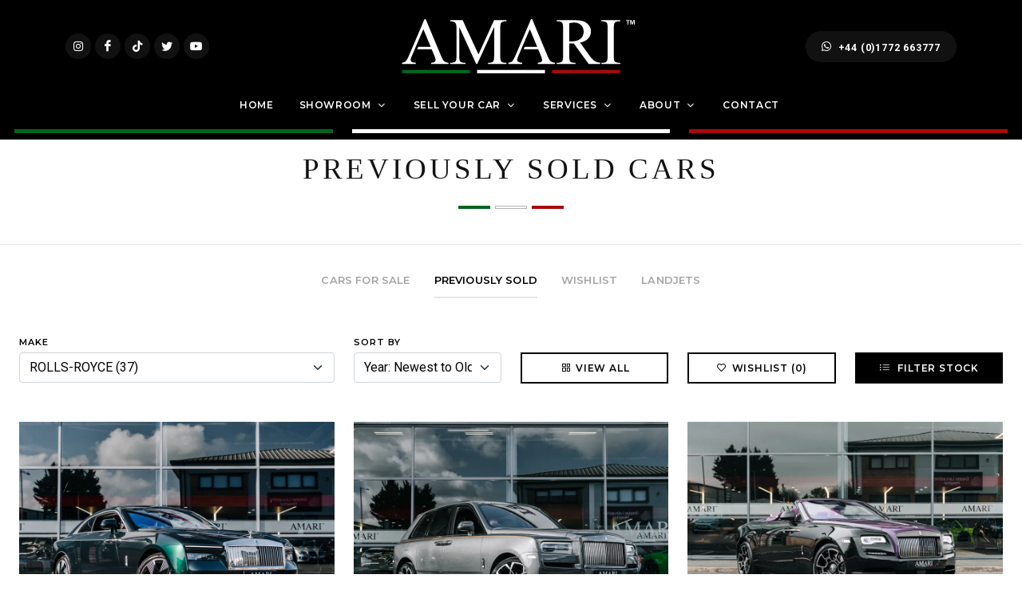

--- FILE ---
content_type: text/html; charset=utf-8
request_url: https://www.amarisupercars.com/previously-sold/rolls-royce
body_size: 12300
content:
<!DOCTYPE html>
<html dir="ltr" lang="en">
<head>
  
  <!-- Global site tag (gtag.js) - Google Analytics -->
  <script async src="https://www.googletagmanager.com/gtag/js?id=G-CNWB6JSNP8"></script>
  <script>
  window.dataLayer = window.dataLayer || [];
  function gtag() { dataLayer.push(arguments); }
  gtag('js', new Date());

  gtag('config', 'G-CNWB6JSNP8');
  </script>


  <meta http-equiv="content-type" content="text/html; charset=utf-8" />
  <meta name="viewport" content="width=device-width, initial-scale=1" />


  <title>Previously Sold Rolls Royce | AMARI™ Supercars</title>
  <meta property="og:title" content="Previously Sold Rolls Royce" />

    <meta name="description" content="Amari Supercars have sold some of the world&#x27;s best luxury and high performance supercars from Bugatti, Ferrari, Lamborghini, McLaren, Aston Martin and more">
    <meta property="og:description" content="Amari Supercars have sold some of the world&#x27;s best luxury and high performance supercars from Bugatti, Ferrari, Lamborghini, McLaren, Aston Martin and more" />

  <meta name="keywords" content="Previously Sold Rolls Royce, Amari, Amari Supercars, Supercars, Supercars North West, Supercars UK, Prestige Cars, Prestige Cars North West, Prestige Cars UK, Sports Cars, Sports Cars North West, Sports Cars UK, Performance Cars, Performance Cars North West, Performance Cars UK, Bentley, Bentley North West, Bentley UK, Bentley Continental GT, Bentley Continental GT North West, Bentley Continental GT UK, Ferrari, Ferrari North West, Ferrari UK, Lamborghini, Lamborghini North West, Lamborghini UK, Bugatti, Bugatti North West, Bugatti UK, Porsche, Porsche North West, Porsche UK, Porsche Carrera, Porsche Carrera North West, Porsche Carrera UK, Maserati, Maserati North West, Maserati UK, Aston Martin, Aston Martin North West, Aston Martin UK, Ford GT, Ford GT North West, Ford GT UK, Land Rover, Land Rover North West, Land Rover UK, Range Rover, Range Rover North West, Range Rover UK, Range Rover Customisation, Range Rover Customisation North West, Range Rover Customisation UK, Range Rover Custom Parts, Range Rover Custom Parts North West, Range Rover Custom Parts UK, Lotus, Lotus North West, Lotus UK, Audi R8, Audi R8 North West, Audi R8 UK, Jaguar XKR, Jaguar XKR North West, Jaguar XKR UK, BMW Z4, BMW Z4 North West, BMW Z4 UK, Mercedes-Benz McLaren, Mercedes-Benz McLaren North West, Mercedes-Benz McLaren UK, TVR, TVR North West, TVR UK, amarisupercars.com">

  <meta name="robots" content="index, follow" />
  <meta name="author" content="Amari Supercars" />
  <meta name="designer" content="© Racecar New Media Services Ltd 2022 - www.racecar.com" />


    <meta property="og:type" content="article" />

  <meta property="og:url" content="https://www.amarisupercars.com/previously-sold/rolls-royce" />
  <meta property="og:image" content="https://www.amarisupercars.com/logo-image.jpg" />


  <link rel="apple-touch-icon" sizes="180x180" href="/apple-touch-icon.png">
  <link rel="icon" type="image/png" sizes="32x32" href="/favicon-32x32.png">
  <link rel="icon" type="image/png" sizes="16x16" href="/favicon-16x16.png">
  <link rel="manifest" href="/manifest.json">
  <link rel="mask-icon" href="/safari-pinned-tab.svg" color="#222222">
  <meta name="msapplication-TileColor" content="#000000">
  <meta name="theme-color" content="#ffffff">

  <link rel="preconnect" href="https://fonts.googleapis.com">
  <link rel="preconnect" href="https://fonts.gstatic.com" crossorigin>
  <link href="https://fonts.googleapis.com/css2?family=Roboto:ital,wght@0,300;0,400;0,700;1,400&family=Montserrat:wght@300;400;500;600;700&family=PT+Serif:ital@0;1&display=swap" rel="stylesheet">

  <link rel="stylesheet" href="/lib/bootstrap/css/bootstrap.min.css?v=YvdLHPgkqJ8DVUxjjnGVlMMJtNimJ6dYkowFFvp4kKs" type="text/css" />
  <link rel="stylesheet" href="/style.css?v=rxiL8jj-JKRvGaa-_J52qrLX3eHl1-oxlO9Px9sU3Uk" type="text/css" />
  <link rel="stylesheet" href="/css/swiper.css?v=7LVulBWBnDH_rB0r1KNAfTpjAgoWgRfTEInwzf5gmCc" type="text/css" />
  <link rel="stylesheet" href="/css/dark.css?v=yZl5JQLZti7jn_-SWQaLTcJqoLrwJjhaNkztY5phe6c" type="text/css" />
  <link rel="stylesheet" href="/css/car-icons/style.css?v=9jxXySr-aeXHzASOl77_GY1HLuESLQo8vOQ2lZ0leXA" type="text/css" />
  <link rel="stylesheet" href="/css/font-icons.css?v=PihmA56GgPCU7wPaXL5s_CoCeWarMSpufz_JkfSfB_A" type="text/css" />
  <link rel="stylesheet" href="/css/animate.css?v=qVCFnw2AAuJke3uPxEmLo29ySJYZyoSl0CKWVgGb4Fw" type="text/css" />
  <link rel="stylesheet" href="/css/magnific-popup.css?v=elPuuHqU3d4WlTnJqw4g60nqnlnK1QQGMCsFOLA9OjI" type="text/css" />
  <link rel="stylesheet" href="/css/colors.css?v=VxEQV0G57JxC8tuND9ZCZXTGZGqshEZcDwDFFNWncng" type="text/css" />
  <link rel="stylesheet" href="/css/custom.css?v=7_YtkjrgqKP20zonJatIUS_tpAI3VbqHMahw-d6Vuyo" type="text/css" />

  
</head>

<body class="stretched side-push-panel">

    
<div class="body-overlay"></div>
<div id="side-panel" class="dark bg-color-darkgrey">
  <div class="side-panel-wrap px-0 py-5">
    <div class="widget">
      <div class="side-panel-padding">
        <h3 class="form-heading">Filter By Make</h3>
        <div class="heading-block mb-5"></div>
      </div>
      <div class="clear"></div>
      <nav class="nav-tree mb-0">
        <ul>
          <li class="active">
            <a href="/previously-sold/rolls-royce">View All <span class="badge badge-pill rounded-pill badge-light stock-level float-end">1971</span></a>
          </li>
            <li>
              <a href="/previously-sold/ac">AC<span class="badge badge-pill rounded-pill badge-light stock-level float-end">1</span></a>
            </li>
            <li>
              <a href="/previously-sold/alfa-romeo">Alfa Romeo<span class="badge badge-pill rounded-pill badge-light stock-level float-end">3</span></a>
            </li>
            <li>
              <a href="/previously-sold/aston-martin">ASTON MARTIN<span class="badge badge-pill rounded-pill badge-light stock-level float-end">100</span></a>
            </li>
            <li>
              <a href="/previously-sold/audi">Audi<span class="badge badge-pill rounded-pill badge-light stock-level float-end">54</span></a>
            </li>
            <li>
              <a href="/previously-sold/bentley">BENTLEY<span class="badge badge-pill rounded-pill badge-light stock-level float-end">123</span></a>
            </li>
            <li>
              <a href="/previously-sold/bmw">BMW<span class="badge badge-pill rounded-pill badge-light stock-level float-end">13</span></a>
            </li>
            <li>
              <a href="/previously-sold/bugatti">BUGATTI<span class="badge badge-pill rounded-pill badge-light stock-level float-end">5</span></a>
            </li>
            <li>
              <a href="/previously-sold/caterham">CATERHAM<span class="badge badge-pill rounded-pill badge-light stock-level float-end">1</span></a>
            </li>
            <li>
              <a href="/previously-sold/chevrolet">CHEVROLET<span class="badge badge-pill rounded-pill badge-light stock-level float-end">4</span></a>
            </li>
            <li>
              <a href="/previously-sold/dodge">DODGE<span class="badge badge-pill rounded-pill badge-light stock-level float-end">4</span></a>
            </li>
            <li>
              <a href="/previously-sold/ducati">Ducati<span class="badge badge-pill rounded-pill badge-light stock-level float-end">3</span></a>
            </li>
            <li>
              <a href="/previously-sold/ferrari">Ferrari<span class="badge badge-pill rounded-pill badge-light stock-level float-end">548</span></a>
            </li>
            <li>
              <a href="/previously-sold/ford">Ford<span class="badge badge-pill rounded-pill badge-light stock-level float-end">3</span></a>
            </li>
            <li>
              <a href="/previously-sold/jaguar">Jaguar<span class="badge badge-pill rounded-pill badge-light stock-level float-end">10</span></a>
            </li>
            <li>
              <a href="/previously-sold/lamborghini">LAMBORGHINI<span class="badge badge-pill rounded-pill badge-light stock-level float-end">363</span></a>
            </li>
            <li>
              <a href="/previously-sold/lancia">LANCIA<span class="badge badge-pill rounded-pill badge-light stock-level float-end">1</span></a>
            </li>
            <li>
              <a href="/previously-sold/land-rover">Land Rover<span class="badge badge-pill rounded-pill badge-light stock-level float-end">88</span></a>
            </li>
            <li>
              <a href="/previously-sold/lexus">Lexus<span class="badge badge-pill rounded-pill badge-light stock-level float-end">1</span></a>
            </li>
            <li>
              <a href="/previously-sold/lotus">Lotus<span class="badge badge-pill rounded-pill badge-light stock-level float-end">1</span></a>
            </li>
            <li>
              <a href="/previously-sold/maserati">MASERATI<span class="badge badge-pill rounded-pill badge-light stock-level float-end">56</span></a>
            </li>
            <li>
              <a href="/previously-sold/mclaren">MCLAREN<span class="badge badge-pill rounded-pill badge-light stock-level float-end">56</span></a>
            </li>
            <li>
              <a href="/previously-sold/mercedes-benz">MERCEDES-BENZ<span class="badge badge-pill rounded-pill badge-light stock-level float-end">132</span></a>
            </li>
            <li>
              <a href="/previously-sold/nissan">NISSAN<span class="badge badge-pill rounded-pill badge-light stock-level float-end">8</span></a>
            </li>
            <li>
              <a href="/previously-sold/pagani">Pagani<span class="badge badge-pill rounded-pill badge-light stock-level float-end">1</span></a>
            </li>
            <li>
              <a href="/previously-sold/porsche">PORSCHE<span class="badge badge-pill rounded-pill badge-light stock-level float-end">323</span></a>
            </li>
            <li>
              <a href="/previously-sold/rolls-royce">Rolls Royce<span class="badge badge-pill rounded-pill badge-light stock-level float-end">28</span></a>
            </li>
            <li>
              <a href="/previously-sold/rolls-royce">ROLLS-ROYCE<span class="badge badge-pill rounded-pill badge-light stock-level float-end">37</span></a>
            </li>
            <li>
              <a href="/previously-sold/tvr">TVR<span class="badge badge-pill rounded-pill badge-light stock-level float-end">3</span></a>
            </li>
            <li>
              <a href="/previously-sold/volkswagen">VOLKSWAGEN<span class="badge badge-pill rounded-pill badge-light stock-level float-end">1</span></a>
            </li>
        </ul>
      </nav>
    </div>
  </div>
</div>


  <div id="wrapper" class="clearfix">

    <header id="header" class="header-size-sm dark">

      <div class="container">
        <div class="header-row header-row-top">

          <div id="logo" class="col-auto ms-auto ms-mb-0 me-mb-0 order-md-2 col-z-index-top">
            <a data-dark-logo="/images/logo.svg" href="/"><img src="/images/logo.svg" alt="Amari Supercars"></a>
          </div>

          <div class="w-100 d-block d-md-none col-z-index-top"></div>

          <div class="col-12 col-sm-6 col-md-3 justify-content-center justify-content-sm-start d-flex order-md-1 mb-4 mb-sm-0 hidden-xs hidden-sm col-z-index-top">
            <div class="social-group">
  <a href="https://www.instagram.com/amarisupercars" target="_blank" class="social-icon si-small si-rounded si-dark si-mini si-instagram mb-0">
    <i class="icon-instagram"></i>
  </a>
  <a href="https://www.facebook.com/AmarisSuperCars" target="_blank" class="social-icon si-small si-rounded si-dark si-mini si-facebook mb-0">
    <i class="icon-facebook"></i>
  </a>
  <a href="https://www.tiktok.com/@amarisupercars" target="_blank" class="social-icon si-small si-rounded si-dark si-mini si-youtube mb-0">
    <i class="icon-tiktok"></i>
  </a>
  <a href="https://twitter.com/amarisupercars" target="_blank" class="social-icon si-small si-rounded si-dark si-mini si-twitter mb-0">
    <i class="icon-twitter"></i>
  </a>
  <a href="https://www.youtube.com/AMARISupercarsTV" target="_blank" class="social-icon si-small si-rounded si-dark si-mini si-youtube mb-0">
    <i class="icon-youtube"></i>
  </a>
</div>

          </div>

          <div class="col-12 col-sm-6 col-md-3 order-md-3 mb-4 mb-md-0 hidden-xs hidden-sm col-z-index-top">
            <ul class="nav align-items-center justify-content-center justify-content-sm-end header-contact-info">
  <li class="nav-item align-middle">
    <div class="date-today badge header-badge bg-dark rounded-pill py-1 px-1">
      <a class="nav-link text-white px-3 py-2" href="tel:+441772663777"><i class="icon-whatsapp"></i>+44 (0)1772 663777</a>
    </div>
  </li>
</ul>

          </div>

        </div>
      </div>

      <div id="header-wrap">


        <div class="container">
          <div class="header-row justify-content-center justify-content-xl-between">

            <div id="primary-menu-trigger">
              <svg class="svg-trigger" viewBox="0 0 100 100"><path d="m 30,33 h 40 c 3.722839,0 7.5,3.126468 7.5,8.578427 0,5.451959 -2.727029,8.421573 -7.5,8.421573 h -20"></path><path d="m 30,50 h 40"></path><path d="m 70,67 h -40 c 0,0 -7.5,-0.802118 -7.5,-8.365747 0,-7.563629 7.5,-8.634253 7.5,-8.634253 h 20"></path></svg>
            </div>

            <div class="d-none d-xl-block sticky-show">
              <div class="social-group">
  <a href="https://www.instagram.com/amarisupercars" target="_blank" class="social-icon si-small si-rounded si-dark si-mini si-instagram mb-0">
    <i class="icon-instagram"></i>
  </a>
  <a href="https://www.facebook.com/AmarisSuperCars" target="_blank" class="social-icon si-small si-rounded si-dark si-mini si-facebook mb-0">
    <i class="icon-facebook"></i>
  </a>
  <a href="https://www.tiktok.com/@amarisupercars" target="_blank" class="social-icon si-small si-rounded si-dark si-mini si-youtube mb-0">
    <i class="icon-tiktok"></i>
  </a>
  <a href="https://twitter.com/amarisupercars" target="_blank" class="social-icon si-small si-rounded si-dark si-mini si-twitter mb-0">
    <i class="icon-twitter"></i>
  </a>
  <a href="https://www.youtube.com/AMARISupercarsTV" target="_blank" class="social-icon si-small si-rounded si-dark si-mini si-youtube mb-0">
    <i class="icon-youtube"></i>
  </a>
</div>

            </div>

            <nav class="primary-menu with-arrows">
              <ul class="menu-container">
                <li class="menu-item current"><a class="menu-link" href="/"><div>Home</div></a></li>

                <li class="menu-item d-lg-none">
                  <a class="menu-link" href="/for-sale"><div>Showroom</div></a>
                  <ul class="sub-menu-container bg-transparent menu-bg-fill border-0">
                    <li class="menu-item">
                      <a class="menu-link" href="/for-sale"><div>Cars For Sale</div></a>
                    </li>
                    <li class="menu-item">
                      <a class="menu-link" href="/previously-sold"><div>Previously Sold</div></a>
                    </li>
                    <li class="menu-item">
                      <a class="menu-link" href="/wishlist"><div>Wishlist</div></a>
                    </li>
                    <li class="menu-item">
                      <a class="menu-link" href="/landjets"><div>Landjets</div></a>
                    </li>
                  </ul>
                </li>

                <li class="mega-menu menu-item sub-menu d-none d-lg-block">
                  <a class="menu-link" href="/for-sale"><div>Showroom</div></a>
                  <div class="mega-menu-content mega-menu-style-2 bg-transparent px-0 border-0">
                    <div class="menu-bg-fill">
                      <div class="container bg-black">
                        <div class="row">

                          <div class="mega-menu-column border-start-0 p-0 sub-menu-container col-lg-12">
                            <div id="tab-shop" class="nav d-flex justify-content-center" role="tablist">
                              <a class="nav-link d-inline-block" href="/for-sale">Cars For Sale</a>
                              <a class="nav-link d-inline-block" href="/previously-sold">Previously Sold</a>
                              <a class="nav-link d-inline-block" href="/wishlist">Wishlist</a>
                              <a class="nav-link d-inline-block" href="/landjets">Landjets</a>
                            </div>
                          </div>
                          <div class="mega-menu-column col-lg-12 tab-content">
                            <div class="tab-pane fade show active" id="cars-for-sale">
                              <ul class="mega-menu-column sub-menu-container border-start-0 stock-item-menu">
                                <li class="menu-item mega-menu-title">
                                  <ul class="sub-menu-container stock-item-menu">
                                    <li class="menu-item col-12 col-lg-3 inline-block">
                                      <a class="menu-link" href="/for-sale">
                                        <div>
                                          All Stock <span class="d-none d-xl-inline-block">For Sale</span>
                                          <span class="badge badge-pill rounded-pill badge-light stock-level float-end">46</span>
                                        </div>
                                      </a>
                                    </li>
                                      <li class="menu-item col-12 col-lg-3 inline-block">
                                        <a class="menu-link" href="/for-sale/aston-martin">
                                          <div>Aston Martin<span class="badge badge-pill rounded-pill badge-dark stock-level float-end">1</span></div>
                                        </a>
                                      </li>
                                      <li class="menu-item col-12 col-lg-3 inline-block">
                                        <a class="menu-link" href="/for-sale/bentley">
                                          <div>Bentley<span class="badge badge-pill rounded-pill badge-dark stock-level float-end">2</span></div>
                                        </a>
                                      </li>
                                      <li class="menu-item col-12 col-lg-3 inline-block">
                                        <a class="menu-link" href="/for-sale/ferrari">
                                          <div>Ferrari<span class="badge badge-pill rounded-pill badge-dark stock-level float-end">19</span></div>
                                        </a>
                                      </li>
                                      <li class="menu-item col-12 col-lg-3 inline-block">
                                        <a class="menu-link" href="/for-sale/honda">
                                          <div>Honda<span class="badge badge-pill rounded-pill badge-dark stock-level float-end">1</span></div>
                                        </a>
                                      </li>
                                      <li class="menu-item col-12 col-lg-3 inline-block">
                                        <a class="menu-link" href="/for-sale/lamborghini">
                                          <div>Lamborghini<span class="badge badge-pill rounded-pill badge-dark stock-level float-end">11</span></div>
                                        </a>
                                      </li>
                                      <li class="menu-item col-12 col-lg-3 inline-block">
                                        <a class="menu-link" href="/for-sale/land-rover">
                                          <div>Land Rover<span class="badge badge-pill rounded-pill badge-dark stock-level float-end">2</span></div>
                                        </a>
                                      </li>
                                      <li class="menu-item col-12 col-lg-3 inline-block">
                                        <a class="menu-link" href="/for-sale/mclaren">
                                          <div>McLaren<span class="badge badge-pill rounded-pill badge-dark stock-level float-end">1</span></div>
                                        </a>
                                      </li>
                                      <li class="menu-item col-12 col-lg-3 inline-block">
                                        <a class="menu-link" href="/for-sale/mercedes-benz">
                                          <div>Mercedes-Benz<span class="badge badge-pill rounded-pill badge-dark stock-level float-end">3</span></div>
                                        </a>
                                      </li>
                                      <li class="menu-item col-12 col-lg-3 inline-block">
                                        <a class="menu-link" href="/for-sale/porsche">
                                          <div>Porsche<span class="badge badge-pill rounded-pill badge-dark stock-level float-end">4</span></div>
                                        </a>
                                      </li>
                                      <li class="menu-item col-12 col-lg-3 inline-block">
                                        <a class="menu-link" href="/for-sale/rolls-royce">
                                          <div>Rolls Royce<span class="badge badge-pill rounded-pill badge-dark stock-level float-end">2</span></div>
                                        </a>
                                      </li>
                                  </ul>
                                </li>
                              </ul>
                            </div>
                          </div>
                        </div>
                      </div>
                    </div>
                  </div>
                </li>

                <li class="menu-item">
                  <a class="menu-link" href="/sell-us-your-car"><div>Sell Your Car</div></a>
                  <ul class="sub-menu-container bg-transparent menu-bg-fill border-0">
                    <li class="menu-item">
                      <a class="menu-link" href="/sell-us-your-car"><div>Sell Us Your Car</div></a>
                    </li>
                    <li class="menu-item">
                      <a class="menu-link" href="/consign-your-car"><div>Consign Your Car</div></a>
                    </li>
                  </ul>
                </li>

                <li class="menu-item">
                  <a class="menu-link" href="/finance"><div>Services</div></a>
                  <ul class="sub-menu-container bg-transparent menu-bg-fill border-0">
                    <li class="menu-item">
                      <a class="menu-link" href="/finance"><div>Finance</div></a>
                    </li>
                    <li class="menu-item">
                      <a class="menu-link" href="/warranty"><div>Warranty</div></a>
                    </li>
                  </ul>
                </li>

                <li class="menu-item">
                  <a class="menu-link" href="/our-story"><div>About</div></a>
                  <ul class="sub-menu-container bg-transparent menu-bg-fill border-0">
                    <li class="menu-item">
                      <a class="menu-link" href="/our-story"><div>Our Story</div></a>
                    </li>
                    <li class="menu-item">
                      <a class="menu-link" href="/why-amari-faq"><div>Why Amari FAQ</div></a>
                    </li>
                    <li class="menu-item">
                      <a class="menu-link" href="/the-team"><div>The Team</div></a>
                    </li>
                    <li class="menu-item">
                      <a class="menu-link" href="/testimonials"><div>Testimonials</div></a>
                    </li>
                    <li class="menu-item">
                      <a class="menu-link" href="/media-coverage"><div>Media Coverage</div></a>
                    </li>
                    <li class="menu-item">
                      <a class="menu-link" href="/news"><div>News</div></a>
                    </li>
                    <li class="menu-item">
                      <a class="menu-link" href="/amari-tv"><div>Amari TV</div></a>
                    </li>
                    <li class="menu-item">
                      <a class="menu-link" href="/amari-gallery"><div>Amari Gallery</div></a>
                    </li>
                    <li class="menu-item">
                      <a class="menu-link" href="/models"><div>Model Guide</div></a>
                    </li>
                    <li class="menu-item">
                      <a class="menu-link" href="https://api.leadconnectorhq.com/widget/form/pDd8IRxl9o2Y5druHuaU" target="_blank"><div>Newsletter Sign Up</div></a>
                    </li>
                  </ul>
                </li>


                <li class="menu-item"><a class="menu-link" href="/contact"><div>Contact</div></a></li>
              </ul>
            </nav>

            <div class="d-none d-xl-block sticky-show">
              <ul class="nav align-items-center justify-content-center justify-content-sm-end header-contact-info">
  <li class="nav-item align-middle">
    <div class="date-today badge header-badge bg-dark rounded-pill py-1 px-1">
      <a class="nav-link text-white px-3 py-2" href="tel:+441772663777"><i class="icon-whatsapp"></i>+44 (0)1772 663777</a>
    </div>
  </li>
</ul>

            </div>

          </div>
        </div>
        <div class="container-fluid colour-banner-container d-none d-lg-block">
          <div class="row colour-banner-row">
            <div class="col"><div class="bg-color-green"></div></div>
            <div class="col"><div class="bg-color-white"></div></div>
            <div class="col"><div class="bg-color-red"></div></div>
          </div>
        </div>
      </div>

      <div class="header-wrap-clone"></div>
    </header>

    

<section id="page-title" class="page-title-center bg-white">
  <div class="container clearfix header-section">
    <div class="hover-contain">
      <h1 class="alt-font">Previously Sold Cars</h1>
      <div class="title-stripes-container justify-content-center container">
        <div class="row m-0">
          
        <div class="col bg-color-green"></div>
        <div class="col bg-color-offwhite"></div>
        <div class="col bg-color-red"></div>

        </div>
      </div>
    </div>
  </div>
</section>


  <div id="page-menu-wrap" class="page-menu-light">
    <div class="container">
      <div class="page-menu-row">
        <nav class="page-menu-nav secondary-font">
          <ul class="page-menu-container">
            <li class="page-menu-item "><a href="/for-sale"><div>Cars For Sale</div></a></li>
            <li class="page-menu-item current"><a href="/previously-sold"><div>Previously Sold</div></a></li>
            <li class="page-menu-item "><a href="/wishlist"><div>Wishlist</div></a></li>
            <li class="page-menu-item "><a href="/landjets"><div>Landjets</div></a></li>
          </ul>
        </nav>
      </div>
    </div>
  </div>


<section id="content">
  <div class="content-wrap pt-3 pb-5">
    <div class="container-fluid px-4">

      
<div class="row g-1 g-md-4 mb-5 content-link-normal">

  <div class="col-md-8 col-xl-4">
    <label for="Make">Make</label>
    <select class="form-select auto-submit-url" title="Select Make" id="Make" name="Make">
      <option value="" data-url="/previously-sold">Show All</option>
        <option value="AC" data-url="/previously-sold/ac">AC (1)</option>
        <option value="Alfa Romeo" data-url="/previously-sold/alfa-romeo">Alfa Romeo (3)</option>
        <option value="ASTON MARTIN" data-url="/previously-sold/aston-martin">ASTON MARTIN (100)</option>
        <option value="Audi" data-url="/previously-sold/audi">Audi (54)</option>
        <option value="BENTLEY" data-url="/previously-sold/bentley">BENTLEY (123)</option>
        <option value="BMW" data-url="/previously-sold/bmw">BMW (13)</option>
        <option value="BUGATTI" data-url="/previously-sold/bugatti">BUGATTI (5)</option>
        <option value="CATERHAM" data-url="/previously-sold/caterham">CATERHAM (1)</option>
        <option value="CHEVROLET" data-url="/previously-sold/chevrolet">CHEVROLET (4)</option>
        <option value="DODGE" data-url="/previously-sold/dodge">DODGE (4)</option>
        <option value="Ducati" data-url="/previously-sold/ducati">Ducati (3)</option>
        <option value="Ferrari" data-url="/previously-sold/ferrari">Ferrari (548)</option>
        <option value="Ford" data-url="/previously-sold/ford">Ford (3)</option>
        <option value="Jaguar" data-url="/previously-sold/jaguar">Jaguar (10)</option>
        <option value="LAMBORGHINI" data-url="/previously-sold/lamborghini">LAMBORGHINI (363)</option>
        <option value="LANCIA" data-url="/previously-sold/lancia">LANCIA (1)</option>
        <option value="Land Rover" data-url="/previously-sold/land-rover">Land Rover (88)</option>
        <option value="Lexus" data-url="/previously-sold/lexus">Lexus (1)</option>
        <option value="Lotus" data-url="/previously-sold/lotus">Lotus (1)</option>
        <option value="MASERATI" data-url="/previously-sold/maserati">MASERATI (56)</option>
        <option value="MCLAREN" data-url="/previously-sold/mclaren">MCLAREN (56)</option>
        <option value="MERCEDES-BENZ" data-url="/previously-sold/mercedes-benz">MERCEDES-BENZ (132)</option>
        <option value="NISSAN" data-url="/previously-sold/nissan">NISSAN (8)</option>
        <option value="Pagani" data-url="/previously-sold/pagani">Pagani (1)</option>
        <option value="PORSCHE" data-url="/previously-sold/porsche">PORSCHE (323)</option>
        <option value="Rolls Royce" data-url="/previously-sold/rolls-royce">Rolls Royce (28)</option>
        <option value="ROLLS-ROYCE" data-url="/previously-sold/rolls-royce" selected="selected">ROLLS-ROYCE (37)</option>
        <option value="TVR" data-url="/previously-sold/tvr">TVR (3)</option>
        <option value="VOLKSWAGEN" data-url="/previously-sold/volkswagen">VOLKSWAGEN (1)</option>
    </select>
  </div>

  <div class="col-md-4 col-xl-2">
    <form method="get" class="stock-search-form">
      <label for="SortOrder">Sort By</label>
      <select class="form-select submit-on-change" id="SortOrder" name="SortOrder">
        <option value="YearNewestOldest">Year: Newest to Oldest</option>
        <option value="YearOldestNewest">Year: Oldest to Newest</option>
      </select>
    </form>
  </div>
  <div class="col-md-4 col-xl-2 pt-1 pt-md-0">
    <label class="stock-label-hide">&nbsp;</label>
    <a class="button button-border button-small m-0 w-100" href="/previously-sold"><i class="icon-line-grid"></i>View All</a>
  </div>
  <div class="col-md-4 col-xl-2 pt-1 pt-md-0">
    <label class="stock-label-hide">&nbsp;</label>
    <a class="button button-border button-small m-0 w-100" href="/wishlist"><i class="icon-line-heart"></i>Wishlist (0)</a>
  </div>
  <div class="col-md-4 col-xl-2 pt-1 pt-md-0">
    <label class="stock-label-hide">&nbsp;</label>
    <a href="#" class="side-panel-trigger button button-black button-small m-0 w-100"><i class="icon-line2-list"></i> Filter Stock</a>
  </div>

</div>


      <div class="row g-4">
          <div class="col-md-6 col-lg-6 col-xl-4">
  <a href="/stock/details/2024-rolls-royce-spectre-ev/1241576" class="stock-item d-flex flex-column h-100">
    <div class="item-image-container mb-3">
      <div class="item-opacity-overlay"></div>
        <img src="/blobs/stock/1241576/images/e1f41be2-5d80-4c4a-91a1-b9ba95202201.jpg?width=900&height=600" alt="2024 Rolls Royce Spectre EV" loading="lazy" />
    </div>
      <h3 class="alt-font mb-1 px-1">2024 Rolls Royce Spectre EV</h3>
  </a>
</div>

          <div class="col-md-6 col-lg-6 col-xl-4">
  <a href="/stock/details/2023-rolls-royce-cullinan-black-badge/1241593" class="stock-item d-flex flex-column h-100">
    <div class="item-image-container mb-3">
      <div class="item-opacity-overlay"></div>
        <img src="/blobs/stock/1241593/images/d3e8e571-d826-4a87-82da-b40ad7d506db.jpg?width=900&height=600" alt="2023 Rolls Royce Cullinan Black Badge" loading="lazy" />
    </div>
      <h3 class="alt-font mb-1 px-1">2023 Rolls Royce Cullinan Black Badge</h3>
  </a>
</div>

          <div class="col-md-6 col-lg-6 col-xl-4">
  <a href="/stock/details/2022-rolls-royce-dawn-black-badge-black-badge/1241066" class="stock-item d-flex flex-column h-100">
    <div class="item-image-container mb-3">
      <div class="item-opacity-overlay"></div>
        <img src="/blobs/stock/1241066/images/bc04b351-c639-4ef6-9ffb-00f26f16fa46.jpg?width=900&height=600" alt="2022 Rolls Royce Dawn Black Badge" loading="lazy" />
    </div>
      <h3 class="alt-font mb-1 px-1">2022 Rolls Royce Dawn Black Badge</h3>
  </a>
</div>

          <div class="col-md-6 col-lg-6 col-xl-4">
  <a href="/stock/details/2022-rolls-royce-cullinan-v12/1241319" class="stock-item d-flex flex-column h-100">
    <div class="item-image-container mb-3">
      <div class="item-opacity-overlay"></div>
        <img src="/blobs/stock/1241319/images/d9a02e70-a872-4d70-8fc1-2639007f3698.jpg?width=900&height=600" alt="2022 Rolls Royce Cullinan V12" loading="lazy" />
    </div>
      <h3 class="alt-font mb-1 px-1">2022 Rolls Royce Cullinan V12</h3>
  </a>
</div>

          <div class="col-md-6 col-lg-6 col-xl-4">
  <a href="/stock/details/2022-rolls-royce-cullinan-black-badge-cullinan-black-badge-auto/1241255" class="stock-item d-flex flex-column h-100">
    <div class="item-image-container mb-3">
      <div class="item-opacity-overlay"></div>
        <img src="/blobs/stock/1241255/images/6f45209e-bfee-42b6-9d8a-04cb26c93ea1.jpg?width=900&height=600" alt="2022 Rolls Royce Cullinan Black Badge" loading="lazy" />
    </div>
      <h3 class="alt-font mb-1 px-1">2022 Rolls Royce Cullinan Black Badge</h3>
  </a>
</div>

          <div class="col-md-6 col-lg-6 col-xl-4">
  <a href="/stock/details/2022-rolls-royce-ghost/1241316" class="stock-item d-flex flex-column h-100">
    <div class="item-image-container mb-3">
      <div class="item-opacity-overlay"></div>
        <img src="/blobs/stock/1241316/images/766a5b14-5b4f-4210-8edc-49cc9edb99db.jpg?width=900&height=600" alt="2022 Rolls Royce Ghost" loading="lazy" />
    </div>
      <h3 class="alt-font mb-1 px-1">2022 Rolls Royce Ghost</h3>
  </a>
</div>

          <div class="col-md-6 col-lg-6 col-xl-4">
  <a href="/stock/details/2022-rolls-royce-ghost-black-badge/1241653" class="stock-item d-flex flex-column h-100">
    <div class="item-image-container mb-3">
      <div class="item-opacity-overlay"></div>
        <img src="/blobs/stock/1241653/images/c97b118a-39df-4f8a-8773-dccc29057a45.jpg?width=900&height=600" alt="2022 Rolls Royce Ghost Black Badge" loading="lazy" />
    </div>
      <h3 class="alt-font mb-1 px-1">2022 Rolls Royce Ghost Black Badge</h3>
  </a>
</div>

          <div class="col-md-6 col-lg-6 col-xl-4">
  <a href="/stock/details/2021-rolls-royce-wraith-black-badge/1241649" class="stock-item d-flex flex-column h-100">
    <div class="item-image-container mb-3">
      <div class="item-opacity-overlay"></div>
        <img src="/blobs/stock/1241649/images/247ab4c6-f6a8-4a88-a5e0-8aadf1ef2686.jpg?width=900&height=600" alt="2021 Rolls Royce Wraith Black Badge" loading="lazy" />
    </div>
      <h3 class="alt-font mb-1 px-1">2021 Rolls Royce Wraith Black Badge</h3>
  </a>
</div>

          <div class="col-md-6 col-lg-6 col-xl-4">
  <a href="/stock/details/2021-rolls-royce-wraith-onyx/1241373" class="stock-item d-flex flex-column h-100">
    <div class="item-image-container mb-3">
      <div class="item-opacity-overlay"></div>
        <img src="/blobs/stock/1241373/images/45a950f2-a296-4328-ba67-2ae8bdd584cd.jpg?width=900&height=600" alt="2021 Rolls Royce Wraith Onyx" loading="lazy" />
    </div>
      <h3 class="alt-font mb-1 px-1">2021 Rolls Royce Wraith Onyx</h3>
  </a>
</div>

          <div class="col-md-6 col-lg-6 col-xl-4">
  <a href="/stock/details/2020-rolls-royce-phantom-coupe-6.7-v12-swb-2dr-automatic/1165736" class="stock-item d-flex flex-column h-100">
    <div class="item-image-container mb-3">
      <div class="item-opacity-overlay"></div>
        <img src="/blobs/images/202009/DM2322-ljvqliob.JPG?width=900&height=600" alt="2020 ROLLS-ROYCE PHANTOM COUPE" loading="lazy" />
    </div>
      <h3 class="alt-font mb-1 px-1">2020 ROLLS-ROYCE PHANTOM COUPE</h3>
  </a>
</div>

          <div class="col-md-6 col-lg-6 col-xl-4">
  <a href="/stock/details/2020-rolls-royce-ghost-saloon-6.6-v12-ewb-4dr-automatic/1203886" class="stock-item d-flex flex-column h-100">
    <div class="item-image-container mb-3">
      <div class="item-opacity-overlay"></div>
        <img src="/blobs/images/202102/DM2322-sapxulzx.JPG?width=900&height=600" alt="2020 ROLLS-ROYCE GHOST SALOON" loading="lazy" />
    </div>
      <h3 class="alt-font mb-1 px-1">2020 ROLLS-ROYCE GHOST SALOON</h3>
  </a>
</div>

          <div class="col-md-6 col-lg-6 col-xl-4">
  <a href="/stock/details/2020-rolls-royce-cullinan-v12-auto/1241160" class="stock-item d-flex flex-column h-100">
    <div class="item-image-container mb-3">
      <div class="item-opacity-overlay"></div>
        <img src="/blobs/stock/1241160/images/083d33e1-b778-4a2a-bb75-c386418dbc77.jpg?width=900&height=600" alt="2020 Rolls Royce Cullinan" loading="lazy" />
    </div>
      <h3 class="alt-font mb-1 px-1">2020 Rolls Royce Cullinan</h3>
  </a>
</div>

          <div class="col-md-6 col-lg-6 col-xl-4">
  <a href="/stock/details/2020-rolls-royce-cullinan/1241250" class="stock-item d-flex flex-column h-100">
    <div class="item-image-container mb-3">
      <div class="item-opacity-overlay"></div>
        <img src="/blobs/stock/1241250/images/e54e86cf-9404-4b1e-a990-437d7ddb4204.jpg?width=900&height=600" alt="2020 Rolls Royce Cullinan" loading="lazy" />
    </div>
      <h3 class="alt-font mb-1 px-1">2020 Rolls Royce Cullinan</h3>
  </a>
</div>

          <div class="col-md-6 col-lg-6 col-xl-4">
  <a href="/stock/details/2020-rolls-royce-dawn-convertible-6.6-v12-2dr-automatic/1204419" class="stock-item d-flex flex-column h-100">
    <div class="item-image-container mb-3">
      <div class="item-opacity-overlay"></div>
        <img src="/blobs/images/202102/DM2322-zeczuidb.JPG?width=900&height=600" alt="2020 ROLLS-ROYCE DAWN CONVERTIBLE" loading="lazy" />
    </div>
      <h3 class="alt-font mb-1 px-1">2020 ROLLS-ROYCE DAWN CONVERTIBLE</h3>
  </a>
</div>

          <div class="col-md-6 col-lg-6 col-xl-4">
  <a href="/stock/details/2019-rolls-royce-dawn-inspired-by-music-dawn-inspired-by-music/1241114" class="stock-item d-flex flex-column h-100">
    <div class="item-image-container mb-3">
      <div class="item-opacity-overlay"></div>
        <img src="/blobs/stock/1241114/images/c0b41f75-2b7d-43a2-b190-69207c2b1df2.jpg?width=900&height=600" alt="2019 Rolls Royce Dawn inspired by Music" loading="lazy" />
    </div>
      <h3 class="alt-font mb-1 px-1">2019 Rolls Royce Dawn inspired by Music</h3>
  </a>
</div>

          <div class="col-md-6 col-lg-6 col-xl-4">
  <a href="/stock/details/2019-rolls-royce-cullinan-estate-6.7-v12-5dr-automatic/1165378" class="stock-item d-flex flex-column h-100">
    <div class="item-image-container mb-3">
      <div class="item-opacity-overlay"></div>
        <img src="/blobs/images/202009/DM2322-usdnbygo.JPG?width=900&height=600" alt="2019 ROLLS-ROYCE CULLINAN ESTATE" loading="lazy" />
    </div>
      <h3 class="alt-font mb-1 px-1">2019 ROLLS-ROYCE CULLINAN ESTATE</h3>
  </a>
</div>

          <div class="col-md-6 col-lg-6 col-xl-4">
  <a href="/stock/details/2019-rolls-royce-cullinan-onyx/1241248" class="stock-item d-flex flex-column h-100">
    <div class="item-image-container mb-3">
      <div class="item-opacity-overlay"></div>
        <img src="/blobs/stock/1241248/images/272b0ac2-2bba-4ff5-945d-cc5bc280585c.jpg?width=900&height=600" alt="2019 Rolls Royce Cullinan ONYX" loading="lazy" />
    </div>
      <h3 class="alt-font mb-1 px-1">2019 Rolls Royce Cullinan ONYX</h3>
  </a>
</div>

          <div class="col-md-6 col-lg-6 col-xl-4">
  <a href="/stock/details/2019-rolls-royce-cullinan-black-badge-auto/1241146" class="stock-item d-flex flex-column h-100">
    <div class="item-image-container mb-3">
      <div class="item-opacity-overlay"></div>
        <img src="/blobs/stock/1241146/images/bba89673-448b-4d70-a400-f8b75ef44e8c.jpg?width=900&height=600" alt="2019 Rolls Royce Cullinan Black Badge" loading="lazy" />
    </div>
      <h3 class="alt-font mb-1 px-1">2019 Rolls Royce Cullinan Black Badge</h3>
  </a>
</div>

          <div class="col-md-6 col-lg-6 col-xl-4">
  <a href="/stock/details/2019-rolls-royce-cullinan-black-badge-cullinan-black-badge-auto/1241251" class="stock-item d-flex flex-column h-100">
    <div class="item-image-container mb-3">
      <div class="item-opacity-overlay"></div>
        <img src="/blobs/stock/1241251/images/ae5118bf-d7a6-4c4c-b192-41aadb5ab4f3.jpg?width=900&height=600" alt="2019 Rolls Royce Cullinan Black Badge" loading="lazy" />
    </div>
      <h3 class="alt-font mb-1 px-1">2019 Rolls Royce Cullinan Black Badge</h3>
  </a>
</div>

          <div class="col-md-6 col-lg-6 col-xl-4">
  <a href="/stock/details/2019-rolls-royce-cullinan-v12-estate-6.7-v12-5dr-automatic/1236146" class="stock-item d-flex flex-column h-100">
    <div class="item-image-container mb-3">
      <div class="item-opacity-overlay"></div>
        <img src="/blobs/images/202112/DM2322-alaghvoh.jpg?width=900&height=600" alt="2019 ROLLS-ROYCE CULLINAN V12 ESTATE" loading="lazy" />
    </div>
      <h3 class="alt-font mb-1 px-1">2019 ROLLS-ROYCE CULLINAN V12 ESTATE</h3>
  </a>
</div>

          <div class="col-md-6 col-lg-6 col-xl-4">
  <a href="/stock/details/2019-rolls-royce-dawn-dawn-v12-auto/1241259" class="stock-item d-flex flex-column h-100">
    <div class="item-image-container mb-3">
      <div class="item-opacity-overlay"></div>
        <img src="/blobs/stock/1241259/images/9d38f910-cd95-43b4-be84-27c539cea142.jpg?width=900&height=600" alt="2019 Rolls Royce Dawn" loading="lazy" />
    </div>
      <h3 class="alt-font mb-1 px-1">2019 Rolls Royce Dawn</h3>
  </a>
</div>

          <div class="col-md-6 col-lg-6 col-xl-4">
  <a href="/stock/details/2019-rolls-royce-ghost-ghost-v12-swb-auto/1241079" class="stock-item d-flex flex-column h-100">
    <div class="item-image-container mb-3">
      <div class="item-opacity-overlay"></div>
        <img src="/blobs/stock/1241079/images/b6b02ea2-54d5-45cc-a7a3-2fbedb6f34bd.jpg?width=900&height=600" alt="2019 Rolls Royce Ghost" loading="lazy" />
    </div>
      <h3 class="alt-font mb-1 px-1">2019 Rolls Royce Ghost</h3>
  </a>
</div>

          <div class="col-md-6 col-lg-6 col-xl-4">
  <a href="/stock/details/2019-rolls-royce-wraith-black-badge/1241558" class="stock-item d-flex flex-column h-100">
    <div class="item-image-container mb-3">
      <div class="item-opacity-overlay"></div>
        <img src="/blobs/stock/1241558/images/03577671-36ee-4b56-8dbd-555def760c91.jpg?width=900&height=600" alt="2019 Rolls Royce Wraith Black Badge" loading="lazy" />
    </div>
      <h3 class="alt-font mb-1 px-1">2019 Rolls Royce Wraith Black Badge</h3>
  </a>
</div>

          <div class="col-md-6 col-lg-6 col-xl-4">
  <a href="/stock/details/2019-rolls-royce-wraith-v12-coupe-6.6-v12-2dr-automatic/1196839" class="stock-item d-flex flex-column h-100">
    <div class="item-image-container mb-3">
      <div class="item-opacity-overlay"></div>
        <img src="/blobs/images/202012/DM2322-rhrlhxdq.JPG?width=900&height=600" alt="2019 ROLLS-ROYCE WRAITH V12 COUPE" loading="lazy" />
    </div>
      <h3 class="alt-font mb-1 px-1">2019 ROLLS-ROYCE WRAITH V12 COUPE</h3>
  </a>
</div>

          <div class="col-md-6 col-lg-6 col-xl-4">
  <a href="/stock/details/2019-rolls-royce-wraith-coupe-6.6-v12-2dr-automatic/922294" class="stock-item d-flex flex-column h-100">
    <div class="item-image-container mb-3">
      <div class="item-opacity-overlay"></div>
        <img src="/blobs/images/201908/DM2322-rubvuvph.jpg?width=900&height=600" alt="2019 ROLLS-ROYCE WRAITH COUPE" loading="lazy" />
    </div>
      <h3 class="alt-font mb-1 px-1">2019 ROLLS-ROYCE WRAITH COUPE</h3>
  </a>
</div>

          <div class="col-md-6 col-lg-6 col-xl-4">
  <a href="/stock/details/2018-rolls-royce-wraith-coupe-black-badge-6.6-v12-2dr-automatic/1203268" class="stock-item d-flex flex-column h-100">
    <div class="item-image-container mb-3">
      <div class="item-opacity-overlay"></div>
        <img src="/blobs/images/202102/DM2322-eqqxuyeh.JPG?width=900&height=600" alt="2018 ROLLS-ROYCE WRAITH COUPE" loading="lazy" />
    </div>
      <h3 class="alt-font mb-1 px-1">2018 ROLLS-ROYCE WRAITH COUPE</h3>
  </a>
</div>

          <div class="col-md-6 col-lg-6 col-xl-4">
  <a href="/stock/details/2018-rolls-royce-wraith-v12/1241042" class="stock-item d-flex flex-column h-100">
    <div class="item-image-container mb-3">
      <div class="item-opacity-overlay"></div>
        <img src="/blobs/stock/1241042/images/432b4308-c864-4876-8cb3-dde3ed73cce4.jpg?width=900&height=600" alt="2018 Rolls Royce Wraith" loading="lazy" />
    </div>
      <h3 class="alt-font mb-1 px-1">2018 Rolls Royce Wraith</h3>
  </a>
</div>

          <div class="col-md-6 col-lg-6 col-xl-4">
  <a href="/stock/details/2018-rolls-royce-dawn-v12-black-badge/1241391" class="stock-item d-flex flex-column h-100">
    <div class="item-image-container mb-3">
      <div class="item-opacity-overlay"></div>
        <img src="/blobs/stock/1241391/images/60c917bb-252a-405a-b1bc-c718dd74169c.jpg?width=900&height=600" alt="2018 Rolls Royce Dawn V12 Black Badge" loading="lazy" />
    </div>
      <h3 class="alt-font mb-1 px-1">2018 Rolls Royce Dawn V12 Black Badge</h3>
  </a>
</div>

          <div class="col-md-6 col-lg-6 col-xl-4">
  <a href="/stock/details/2018-rolls-royce-dawn-convertible-6.6-v12-black-badge/45" class="stock-item d-flex flex-column h-100">
    <div class="item-image-container mb-3">
      <div class="item-opacity-overlay"></div>
        <img src="/blobs/stock/45/images/1681619c-7f7b-47a0-b7e4-6a682b5e592b.jpg?width=900&height=600" alt="2018 Rolls-Royce Dawn Convertible" loading="lazy" />
    </div>
      <h3 class="alt-font mb-1 px-1">2018 Rolls-Royce Dawn Convertible</h3>
  </a>
</div>

          <div class="col-md-6 col-lg-6 col-xl-4">
  <a href="/stock/details/2018-rolls-royce-dawn-convertible-6.6-v12-2dr-automatic/286982" class="stock-item d-flex flex-column h-100">
    <div class="item-image-container mb-3">
      <div class="item-opacity-overlay"></div>
        <img src="/blobs/images/201805/DM2322-niktdexy.jpg?width=900&height=600" alt="2018 ROLLS-ROYCE DAWN CONVERTIBLE" loading="lazy" />
    </div>
      <h3 class="alt-font mb-1 px-1">2018 ROLLS-ROYCE DAWN CONVERTIBLE</h3>
  </a>
</div>

          <div class="col-md-6 col-lg-6 col-xl-4">
  <a href="/stock/details/2018-rolls-royce-dawn-convertible-6.6-v12-2dr-automatic/309985" class="stock-item d-flex flex-column h-100">
    <div class="item-image-container mb-3">
      <div class="item-opacity-overlay"></div>
        <img src="/blobs/images/201812/DM2322-qjvwgnen.jpg?width=900&height=600" alt="2018 ROLLS-ROYCE DAWN CONVERTIBLE" loading="lazy" />
    </div>
      <h3 class="alt-font mb-1 px-1">2018 ROLLS-ROYCE DAWN CONVERTIBLE</h3>
  </a>
</div>

          <div class="col-md-6 col-lg-6 col-xl-4">
  <a href="/stock/details/2017-rolls-royce-dawn-black-badge-6.6-v12-2dr-automatic/46" class="stock-item d-flex flex-column h-100">
    <div class="item-image-container mb-3">
      <div class="item-opacity-overlay"></div>
        <img src="/blobs/stock/46/images/10ffa79d-7d63-458b-9b71-0f34fecc02ff.jpg?width=900&height=600" alt="2017 Rolls Royce Dawn Black Badge" loading="lazy" />
    </div>
      <h3 class="alt-font mb-1 px-1">2017 Rolls Royce Dawn Black Badge</h3>
  </a>
</div>

          <div class="col-md-6 col-lg-6 col-xl-4">
  <a href="/stock/details/2017-rolls-royce-ghost-black-badge-auto-v12/1241166" class="stock-item d-flex flex-column h-100">
    <div class="item-image-container mb-3">
      <div class="item-opacity-overlay"></div>
        <img src="/blobs/stock/1241166/images/a55f3181-a831-496e-9f57-88ef6ec50933.jpg?width=900&height=600" alt="2017 Rolls Royce Ghost Black Badge" loading="lazy" />
    </div>
      <h3 class="alt-font mb-1 px-1">2017 Rolls Royce Ghost Black Badge</h3>
  </a>
</div>

          <div class="col-md-6 col-lg-6 col-xl-4">
  <a href="/stock/details/2017-rolls-royce-ghost-saloon-6.6-v12-swb-4dr-automatic/533179" class="stock-item d-flex flex-column h-100">
    <div class="item-image-container mb-3">
      <div class="item-opacity-overlay"></div>
        <img src="/blobs/images/201905/DM2322-djwpawqa.jpg?width=900&height=600" alt="2017 ROLLS-ROYCE GHOST SALOON" loading="lazy" />
    </div>
      <h3 class="alt-font mb-1 px-1">2017 ROLLS-ROYCE GHOST SALOON</h3>
  </a>
</div>

          <div class="col-md-6 col-lg-6 col-xl-4">
  <a href="/stock/details/2017-rolls-royce-wraith-v12/1241061" class="stock-item d-flex flex-column h-100">
    <div class="item-image-container mb-3">
      <div class="item-opacity-overlay"></div>
        <img src="/blobs/stock/1241061/images/f2891d8d-4984-456d-a316-1e80657077d9.jpg?width=900&height=600" alt="2017 Rolls Royce Wraith" loading="lazy" />
    </div>
      <h3 class="alt-font mb-1 px-1">2017 Rolls Royce Wraith</h3>
  </a>
</div>

          <div class="col-md-6 col-lg-6 col-xl-4">
  <a href="/stock/details/2017-rolls-royce-wraith-auto/1241196" class="stock-item d-flex flex-column h-100">
    <div class="item-image-container mb-3">
      <div class="item-opacity-overlay"></div>
        <img src="/blobs/stock/1241196/images/82754ece-23c7-4720-a6c6-78590454b551.jpg?width=900&height=600" alt="2017 Rolls Royce Wraith" loading="lazy" />
    </div>
      <h3 class="alt-font mb-1 px-1">2017 Rolls Royce Wraith</h3>
  </a>
</div>

          <div class="col-md-6 col-lg-6 col-xl-4">
  <a href="/stock/details/2017-rolls-royce-wraith-black-badge/1241137" class="stock-item d-flex flex-column h-100">
    <div class="item-image-container mb-3">
      <div class="item-opacity-overlay"></div>
        <img src="/blobs/stock/1241137/images/ec8952e3-e1b5-49be-83c1-34f91bfb5e98.jpg?width=900&height=600" alt="2017 Rolls Royce Wraith Black Badge" loading="lazy" />
    </div>
      <h3 class="alt-font mb-1 px-1">2017 Rolls Royce Wraith Black Badge</h3>
  </a>
</div>

          <div class="col-md-6 col-lg-6 col-xl-4">
  <a href="/stock/details/2017-rolls-royce-wraith-coupe-black-badge-6.6-v12/556706" class="stock-item d-flex flex-column h-100">
    <div class="item-image-container mb-3">
      <div class="item-opacity-overlay"></div>
        <img src="/blobs/images/201905/DM2322-uminmyxs.jpg?width=900&height=600" alt="2017 ROLLS-ROYCE WRAITH COUPE" loading="lazy" />
    </div>
      <h3 class="alt-font mb-1 px-1">2017 ROLLS-ROYCE WRAITH COUPE</h3>
  </a>
</div>

          <div class="col-md-6 col-lg-6 col-xl-4">
  <a href="/stock/details/2017-rolls-royce-wraith-coupe-6.6-v12-2dr-automatic/956374" class="stock-item d-flex flex-column h-100">
    <div class="item-image-container mb-3">
      <div class="item-opacity-overlay"></div>
        <img src="/blobs/images/201910/DM2322-afctipub.jpg?width=900&height=600" alt="2017 ROLLS-ROYCE WRAITH COUPE" loading="lazy" />
    </div>
      <h3 class="alt-font mb-1 px-1">2017 ROLLS-ROYCE WRAITH COUPE</h3>
  </a>
</div>

          <div class="col-md-6 col-lg-6 col-xl-4">
  <a href="/stock/details/2017-rolls-royce-wraith-coupe-6.6-v12-2dr-automatic/931075" class="stock-item d-flex flex-column h-100">
    <div class="item-image-container mb-3">
      <div class="item-opacity-overlay"></div>
        <img src="/blobs/images/201908/DM2322-iltmpctp.jpg?width=900&height=600" alt="2017 ROLLS-ROYCE WRAITH COUPE" loading="lazy" />
    </div>
      <h3 class="alt-font mb-1 px-1">2017 ROLLS-ROYCE WRAITH COUPE</h3>
  </a>
</div>

          <div class="col-md-6 col-lg-6 col-xl-4">
  <a href="/stock/details/2016-rolls-royce-wraith-coupe-6.6-v12-2dr-automatic/931113" class="stock-item d-flex flex-column h-100">
    <div class="item-image-container mb-3">
      <div class="item-opacity-overlay"></div>
        <img src="/blobs/images/201908/DM2322-avcdjodq.jpg?width=900&height=600" alt="2016 ROLLS-ROYCE WRAITH COUPE" loading="lazy" />
    </div>
      <h3 class="alt-font mb-1 px-1">2016 ROLLS-ROYCE WRAITH COUPE</h3>
  </a>
</div>

          <div class="col-md-6 col-lg-6 col-xl-4">
  <a href="/stock/details/2016-rolls-royce-phantom-phantom-v12-swb-auto/1241254" class="stock-item d-flex flex-column h-100">
    <div class="item-image-container mb-3">
      <div class="item-opacity-overlay"></div>
        <img src="/blobs/stock/1241254/images/785b087f-e506-425b-b47e-a52b7c6fde17.jpg?width=900&height=600" alt="2016 Rolls Royce Phantom" loading="lazy" />
    </div>
      <h3 class="alt-font mb-1 px-1">2016 Rolls Royce Phantom</h3>
  </a>
</div>

          <div class="col-md-6 col-lg-6 col-xl-4">
  <a href="/stock/details/2016-rolls-royce-ghost-saloon-6.6-v12-swb-4dr-automatic/307088" class="stock-item d-flex flex-column h-100">
    <div class="item-image-container mb-3">
      <div class="item-opacity-overlay"></div>
        <img src="/blobs/images/201811/DM2322-mjomjbeq.jpg?width=900&height=600" alt="2016 ROLLS-ROYCE GHOST SALOON" loading="lazy" />
    </div>
      <h3 class="alt-font mb-1 px-1">2016 ROLLS-ROYCE GHOST SALOON</h3>
  </a>
</div>

          <div class="col-md-6 col-lg-6 col-xl-4">
  <a href="/stock/details/2015-rolls-royce-ghost-saloon-6.6-v12-swb-4dr-automatic/318254" class="stock-item d-flex flex-column h-100">
    <div class="item-image-container mb-3">
      <div class="item-opacity-overlay"></div>
        <img src="/blobs/images/201903/DM2322-chdgjqif.jpg?width=900&height=600" alt="2015 ROLLS-ROYCE GHOST SALOON" loading="lazy" />
    </div>
      <h3 class="alt-font mb-1 px-1">2015 ROLLS-ROYCE GHOST SALOON</h3>
  </a>
</div>

          <div class="col-md-6 col-lg-6 col-xl-4">
  <a href="/stock/details/2015-rolls-royce-wraith-wraith-coupe/982557" class="stock-item d-flex flex-column h-100">
    <div class="item-image-container mb-3">
      <div class="item-opacity-overlay"></div>
        <img src="/blobs/images/201911/DM2322-pcgwuycj.JPG?width=900&height=600" alt="2015 ROLLS-ROYCE Wraith" loading="lazy" />
    </div>
      <h3 class="alt-font mb-1 px-1">2015 ROLLS-ROYCE Wraith</h3>
  </a>
</div>

          <div class="col-md-6 col-lg-6 col-xl-4">
  <a href="/stock/details/2014-rolls-royce-wraith-wraith-6.6-v12/1111782" class="stock-item d-flex flex-column h-100">
    <div class="item-image-container mb-3">
      <div class="item-opacity-overlay"></div>
        <img src="/blobs/images/202007/DM2322-axsvrcxg.JPG?width=900&height=600" alt="2014 ROLLS-ROYCE Wraith" loading="lazy" />
    </div>
      <h3 class="alt-font mb-1 px-1">2014 ROLLS-ROYCE Wraith</h3>
  </a>
</div>

          <div class="col-md-6 col-lg-6 col-xl-4">
  <a href="/stock/details/2014-rolls-royce-wraith-coupe-6.6-v12-2dr-automatic/297799" class="stock-item d-flex flex-column h-100">
    <div class="item-image-container mb-3">
      <div class="item-opacity-overlay"></div>
        <img src="/blobs/images/201808/DM2322-uiqtexnv.jpg?width=900&height=600" alt="2014 ROLLS-ROYCE WRAITH COUPE" loading="lazy" />
    </div>
      <h3 class="alt-font mb-1 px-1">2014 ROLLS-ROYCE WRAITH COUPE</h3>
  </a>
</div>

          <div class="col-md-6 col-lg-6 col-xl-4">
  <a href="/stock/details/2014-rolls-royce-wraith-coupe-6.6-v12-2dr-automatic/1227247" class="stock-item d-flex flex-column h-100">
    <div class="item-image-container mb-3">
      <div class="item-opacity-overlay"></div>
        <img src="/blobs/images/202108/DM2322-enmaywbk.jpg?width=900&height=600" alt="2014 ROLLS-ROYCE Wraith Coupe" loading="lazy" />
    </div>
      <h3 class="alt-font mb-1 px-1">2014 ROLLS-ROYCE Wraith Coupe</h3>
  </a>
</div>

      </div>




      <div class="container pt-5">
        <div class="row">
          <div class="col-lg-12">
            <ul class="pagination justify-content-center">

              <li class="page-item disabled">
                <a class="page-link" href="/previously-sold/rolls-royce?pageIndex=1">
                  « First
                </a>
              </li>

              <li class="page-item disabled">
                <a class="page-link" href="/previously-sold/rolls-royce?pageIndex=1%20-%201">
                  ‹ Previous
                </a>
              </li>


                <li class="page-item active">
                  <a class="page-link" href="/previously-sold/rolls-royce?pageIndex=1">
                    1
                  </a>
                </li>
                <li class="page-item">
                  <a class="page-link" href="/previously-sold/rolls-royce?pageIndex=2">
                    2
                  </a>
                </li>


              <li class="page-item">
                <a class="page-link" href="/previously-sold/rolls-royce?pageIndex=1%20%2B%201">
                  Next ›
                </a>
              </li>

              <li class="page-item">
                <a class="page-link" href="/previously-sold/rolls-royce?pageIndex=2">
                  Last »
                </a>
              </li>
            </ul>
          </div>
        </div>
      </div>

    </div>
  </div>
</section>




    <footer id="footer" class="bg-transparent dark border-0" itemscope itemtype="http://schema.org/ContactPoint">

      <div class="container clearfix">
        <div class="footer-widgets-wrap pt-5 pb-0 clearfix">

          <div class="row pt-2">

            <div class="col-sm-8 offset-sm-2 col-lg-4 offset-lg-1 col-xl-3 offset-xl-2 text-center text-lg-end order-0 order-lg-1 mb-5 mb-lg-0">
              <a href="/"><img src="/images/logo.svg" alt="Amari Supercars" class="d-block mb-4 ms-5 me-5 ms-lg-5 me-lg-0 ms-xl-0 ms-xxl-5"></a>
              <div class="float-lg-end mt-1 text-center">
                <a href="https://www.instagram.com/amarisupercars" target="_blank" class="social-icon si-rounded si-dark si-mini si-instagram mb-0">
                  <i class="icon-instagram"></i>
                </a>
                <a href="https://www.facebook.com/AmarisSuperCars" target="_blank" class="social-icon si-rounded si-dark si-mini si-facebook mb-0">
                  <i class="icon-facebook"></i>
                </a>
                <a href="https://www.tiktok.com/@amarisupercars" target="_blank" class="social-icon si-rounded si-dark si-mini si-youtube mb-0">
                  <i class="icon-tiktok"></i>
                </a>
                <a href="https://twitter.com/amarisupercars" target="_blank" class="social-icon si-rounded si-dark si-mini si-twitter mb-0">
                  <i class="icon-twitter"></i>
                </a>
                <a href="https://www.youtube.com/AMARISupercarsTV" target="_blank" class="social-icon si-rounded si-dark si-mini si-youtube mb-0">
                  <i class="icon-youtube"></i>
                </a>
                <div class="clear"></div>
              </div>
            </div>

            <div class="col-sm-12 col-md-4 col-lg-2">
              <div class="widget clearfix text-center text-lg-start">
                <h4 class="footer-heading mb-3">Showroom</h4>
                <div class="heading-block"></div>
                <ul class="list-unstyled ms-0 mb-2">
                  <li><a href="/for-sale">Cars For Sale</a></li>
                  <li><a href="/previously-sold/rolls-royce">Previously Sold</a></li>
                  <li><a href="/sell-us-your-car">Sell Us Your Car</a></li>
                </ul>
              </div>
            </div>

            <div class="col-sm-12 col-md-4 col-lg-2">
              <div class="widget clearfix text-center text-lg-start">
                <h4 class="mb-3">About</h4>
                <div class="heading-block"></div>
                <ul class="list-unstyled ms-0 mb-2">
                  <li><a href="/our-story">Our Story</a></li>
                  <li><a href="/why-amari-faq">Why Amari FAQ</a></li>
                  <li><a href="/testimonials">Testimonials</a></li>
                </ul>
              </div>
            </div>

            <div class="col-sm-12 col-md-4 col-lg-3">
              <div class="widget clearfix text-center text-lg-start">
                <h4 class="mb-3">Contact</h4>
                <div class="heading-block"></div>
                <ul class="list-unstyled ms-0 mb-2">
                  <li><a href="/contact">How To Find Us</a></li>
                  <li><strong>T</strong> <a href="tel:+441772663777">+44 (0)1772 663777</a></li>
                  <li><strong>E</strong> <a href="mailto:sales@amarisupercars.com">sales@amarisupercars.com</a></li>
                </ul>
              </div>
            </div>

          </div>
          <div class="line dark-line mt-2 mt-lg-5 mb-0"></div>
        </div>
      </div>

      <div id="copyrights" class="bg-transparent">
        <div class="container clearfix">
          <div class="row justify-content-between align-items-center">
            <div class="col-xxl-6 text-center text-xxl-start">
              &copy; 2026 AMARI™ Lifestyle Ltd. T/A AMARI™ Supercars. <br class="hidden-sm hidden-md hidden-lg">Registered Company Number: 06937335
            </div>
            <div class="col-xxl-6 d-xxl-flex flex-xxl-column align-items-xxl-end mt-3 mt-xxl-0">
              <div class="clearfix text-center text-xxl-end">
                <a href="/terms-and-conditions">Terms &amp; Conditions</a> <span class="px-2">|</span> <a href="/privacy-policy">Privacy Policy</a> <span class="px-2">|</span> <a href="/contact">Contact Us</a> <br class="hidden-sm hidden-md hidden-lg"><span class="hidden-xs"><span class="px-2">|</span></span> Site by <a href="https://www.racecar.com" target="_blank" class="racecar">racecar</a>
              </div>
            </div>
            <div class="col-12 mt-4">
              <p class="text-grey m-0">Disclaimer: Great care is taken to ensure the specification displayed for each vehicle is correct, however due to how data is ported from third party sources from time to time errors may occur. <br class="d-none d-xxl-inline-block" />Amari Lifestyle Ltd take no responsibility or liability for such errors in the listings and we advise you check the full vehicle details independently before purchase.</p>
            </div>
          </div>
        </div>
      </div>

    </footer>

  </div>

  <div id="gotoTop" class="icon-angle-up"></div>

  <script src="/js/jquery.js?v=_xUj-3OJU5yExlq6GSYGSHk7tPXikynS7ogEvDej_m4"></script>
  <script src="/js/plugins.min.js?v=XkZsLMv8xPTISDmjdbzWYAru2XLd_bi_Uy8nj50ZzRk"></script>
  <script src="/js/functions.js?v=RsoF39Ga81udX7JGXN6AAakUQXVk4_ttrLgAB4BM34w"></script>


  
  <script async src="/js/stock.js?v=DS-kcyKWAfpIv76HtD8j3kt6OBNgF_b9BV44ryRjFmE"></script>

</body>
</html>


--- FILE ---
content_type: text/javascript
request_url: https://www.amarisupercars.com/js/stock.js?v=DS-kcyKWAfpIv76HtD8j3kt6OBNgF_b9BV44ryRjFmE
body_size: 53
content:
if (document.readyState === "loading") {
  // Loading hasn't finished yet
  document.addEventListener("DOMContentLoaded", init);
} else {
  // `DOMContentLoaded` has already fired
  init();
}

function init() {
  document.querySelectorAll(".auto-submit-url").forEach(function (element) {
    element.addEventListener("change", function (event) {
      event.preventDefault();

      const option = element.selectedOptions[0];
      if (option && option.dataset.url) {
        window.location.href = option.dataset.url;
      }
    });
  });

  document.querySelectorAll(".submit-on-change").forEach(function (element) {
    element.addEventListener("change", function (event) {
      event.preventDefault();
      element.closest("form").submit();
    });
  });
}
